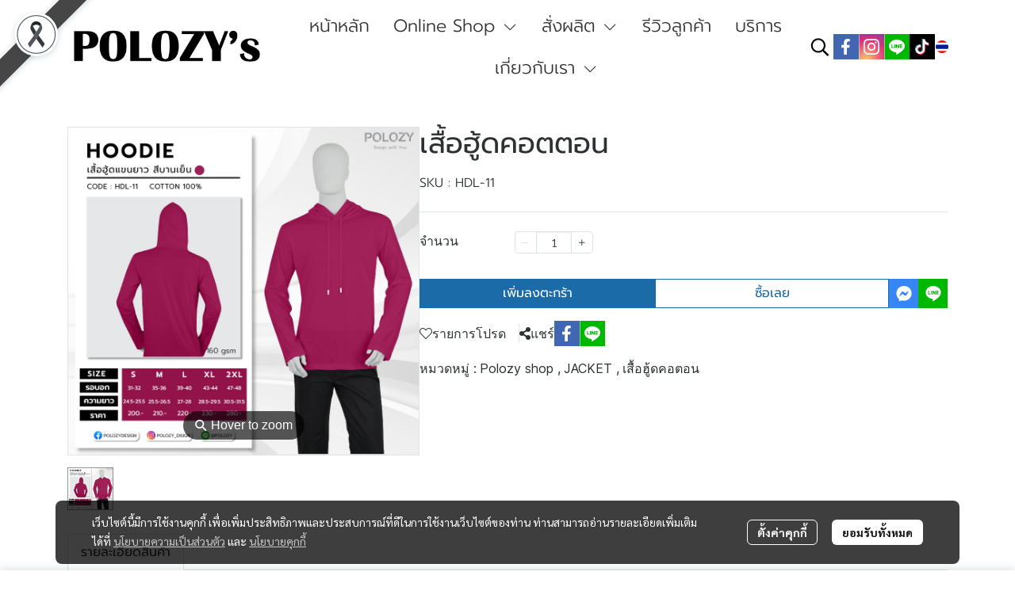

--- FILE ---
content_type: application/javascript
request_url: https://cloud.makewebstatic.com/makeweb/prod/frontend/_nuxt/81cd17a.js
body_size: 3026
content:
(window.webpackJsonp=window.webpackJsonp||[]).push([[144],{1798:function(t,e,o){var content=o(1853);content.__esModule&&(content=content.default),"string"==typeof content&&(content=[[t.i,content,""]]),content.locals&&(t.exports=content.locals);(0,o(42).default)("12477f3f",content,!0,{sourceMap:!1})},1852:function(t,e,o){"use strict";o(1798)},1853:function(t,e,o){var n=o(41)(!1);n.push([t.i,"#footer-logo .footer-logo-ratio[data-v-7f07cd5a]{-o-object-fit:contain;object-fit:contain;width:var(--img-width);height:var(--img-height);min-width:unset!important;max-width:100%}#footer-logo .wrapper[data-v-7f07cd5a]{position:relative}",""]),t.exports=n},1863:function(t,e,o){"use strict";o(13),o(12),o(10),o(5),o(14),o(11),o(15);var n=o(0),r=(o(25),o(33),o(57),o(73),o(28));function c(object,t){var e=Object.keys(object);if(Object.getOwnPropertySymbols){var o=Object.getOwnPropertySymbols(object);t&&(o=o.filter((function(t){return Object.getOwnPropertyDescriptor(object,t).enumerable}))),e.push.apply(e,o)}return e}function l(t){for(var i=1;i<arguments.length;i++){var source=null!=arguments[i]?arguments[i]:{};i%2?c(Object(source),!0).forEach((function(e){Object(n.a)(t,e,source[e])})):Object.getOwnPropertyDescriptors?Object.defineProperties(t,Object.getOwnPropertyDescriptors(source)):c(Object(source)).forEach((function(e){Object.defineProperty(t,e,Object.getOwnPropertyDescriptor(source,e))}))}return t}var h={computed:l(l({},Object(r.b)({siteComponents:"siteComponents",imagesID:"imagesID",screenWidth:"screenWidth",imagesDesign:"imagesDesign"})),{},{url:function(){var img="";if(this.comp.data.imageUrl&&this.checkImageExist){var t="";t="02"===this.siteComponents.FOOTER.style.layout?"m_720x480":"m_480x320",img=this.comp.data.imageUrl.replace("{{size}}",t)}else img=null;return img},cssVars:function(){return{"--img-width":this.checkImageExist&&this.url?this.width+"px":"60px","--img-height":this.checkImageExist&&this.url?this.comp.style.height+"px":"60px"}},width:function(){return"tablet"==this.detectDevice&&"01"==this.layout?150:this.comp.style.width},detectDevice:function(){if(this.$device.isDesktop){if(this.screenWidth<=576)return"mobile";if(this.screenWidth<=768)return"tablet";if(this.screenWidth>768)return"desktop"}return this.$device.isTablet?"tablet":this.$device.isMobile?"mobile":void 0},layout:function(){return this.siteComponents.FOOTER.style.layout},checkImageExist:function(){return!(!this.imagesID||0==this.imagesID.length)&&(this.comp&&this.comp.data.imageID&&this.imagesID.includes(this.comp.data.imageID))},imageDetail:function(){return this.imagesDesign&&this.imagesDesign[this.comp.data.imageID]?this.imagesDesign[this.comp.data.imageID]:{alt:"logo",title:"logo"}}}),methods:{replaceUrl:function(t){return{mode:"resize",imageRaw:t,objectFit:"contain"}}},props:{comp:{type:Object,default:void 0}}},d=(o(1852),o(21)),component=Object(d.a)(h,(function(){var t=this,e=t.$createElement,n=t._self._c||e;return n("div",{staticClass:"position-relative",style:t.cssVars,attrs:{id:"footer-logo"}},[n("div",{staticClass:"wrapper"},[t.url?n("img",{staticClass:"footer-logo-ratio d-inline-block",attrs:{src:t.url,alt:t.imageDetail.alt,title:t.imageDetail.title}}):n("img",{staticClass:"footer-logo-ratio",attrs:{src:o(358),height:60,width:60,alt:"logo",title:"logo"}})])])}),[],!1,null,"7f07cd5a",null);e.a=component.exports},1864:function(t,e,o){"use strict";o(12),o(10),o(5),o(14),o(11),o(15);var n=o(0),r=(o(57),o(73),o(13),o(25),o(33),o(28));function c(object,t){var e=Object.keys(object);if(Object.getOwnPropertySymbols){var o=Object.getOwnPropertySymbols(object);t&&(o=o.filter((function(t){return Object.getOwnPropertyDescriptor(object,t).enumerable}))),e.push.apply(e,o)}return e}function l(t){for(var i=1;i<arguments.length;i++){var source=null!=arguments[i]?arguments[i]:{};i%2?c(Object(source),!0).forEach((function(e){Object(n.a)(t,e,source[e])})):Object.getOwnPropertyDescriptors?Object.defineProperties(t,Object.getOwnPropertyDescriptors(source)):c(Object(source)).forEach((function(e){Object.defineProperty(t,e,Object.getOwnPropertyDescriptor(source,e))}))}return t}var h={components:{HtmlQuill:o(1805).a},props:{comp:Object},computed:l(l({},Object(r.b)({templateFontsLanguage:"templateFontsLanguage",languageDefault:"language/defaultLocale"})),{},{component:function(){return this.comp},content:function(){return this.component&&this.$urlhelper.normalizeUrlOfHtml(this.component.data)},mostFontSize:function(){return this.component&&this.component.style.mostFontSize},mostFontSizeMobile:function(){return this.component&&this.component.styleMobile.mostFontSize},mostFontSizeToPx:function(){return"string"==typeof this.mostFontSize&&Object.keys(this.templateFontsLanguage).includes(this.mostFontSize)?this.templateFontsLanguage[this.mostFontSize].size:"string"==typeof this.mostFontSize&&this.mostFontSize.includes("px")?this.mostFontSize.replace("px",""):this.mostFontSize},mostFontSizeMobileToPx:function(){return"string"==typeof this.mostFontSizeMobile&&Object.keys(this.templateFontsLanguage).includes(this.mostFontSizeMobile)?this.templateFontsLanguage[this.mostFontSizeMobile].size:"string"==typeof this.mostFontSizeMobile&&this.mostFontSizeMobile.includes("px")?this.mostFontSizeMobile.replace("px",""):this.mostFontSizeMobile},_mostFontSizeMobileToPx:function(){return this.mostFontSizeMobileToPx||this.$helper.text.responsiveFontSize(this.mostFontSizeToPx)},alignX:function(){var t=this.component&&this.component.style.alignX;return"start"==t?"left":"end"==t?"right":t},alignXMobile:function(){var t=this.component&&this.component.styleMobile.alignX;return"start"==t?"left":"end"==t?"right":t},_alignXMobile:function(){return this.alignXMobile||this.alignX},editorID:function(){return"texteditor-".concat(this.component.id)}})},d=o(21),component=Object(d.a)(h,(function(){var t=this,e=t.$createElement,o=t._self._c||e;return o("div",{style:{position:"relative"}},[o("HtmlQuill",{attrs:{html:t.content,styles:["ql-style-fs-max-30","ql-style-heading","ql-style-template","ql-style-font"],mostFontSize:t.mostFontSizeToPx,mostFontSizeMobile:t._mostFontSizeMobileToPx,alignXMobile:t._alignXMobile,id:t.editorID}})],1)}),[],!1,null,null,null);e.a=component.exports},2087:function(t,e,o){"use strict";o(13),o(12),o(10),o(5),o(14),o(11),o(15);var n=o(0),r=(o(44),o(27),o(28));function c(object,t){var e=Object.keys(object);if(Object.getOwnPropertySymbols){var o=Object.getOwnPropertySymbols(object);t&&(o=o.filter((function(t){return Object.getOwnPropertyDescriptor(object,t).enumerable}))),e.push.apply(e,o)}return e}function l(t){for(var i=1;i<arguments.length;i++){var source=null!=arguments[i]?arguments[i]:{};i%2?c(Object(source),!0).forEach((function(e){Object(n.a)(t,e,source[e])})):Object.getOwnPropertyDescriptors?Object.defineProperties(t,Object.getOwnPropertyDescriptors(source)):c(Object(source)).forEach((function(e){Object.defineProperty(t,e,Object.getOwnPropertyDescriptor(source,e))}))}return t}var h={props:{comp:Object},computed:l(l({},Object(r.b)({siteComponents:"siteComponents",screenWidth:"screenWidth"})),{},{fb:function(){return this.comp},detectDevice:function(){if(this.$device.isDesktop){if(this.screenWidth<=576)return"mobile";if(this.screenWidth<=768)return"tablet";if(this.screenWidth>768)return"desktop"}return this.$device.isTablet?"tablet":this.$device.isMobile?"mobile":void 0},fixContainerWidht:function(){return"tablet"===this.detectDevice?200:282},config:function(){return this.fb.style},data:function(){return this.fb.data},genWidth:function(){return"tablet"===this.detectDevice?220:350},genHeight:function(){return"tablet"===this.detectDevice?160:255},genConfig:function(){var t=this.config,e="tabs=";return t.isShowTimeLineTab&&(e+="timeline,"),t.isShowEventsTab&&(e+="events,"),t.isShowMessageTab&&(e+="messages,"),e=e.slice(0,-1),"href=".concat(encodeURIComponent(this.data.url),"&width=").concat(this.genWidth,"&height=").concat(this.genHeight,"&small_header=").concat(t.isSmallHeader,"&hide_cover=").concat(t.isHideCoverPage,"&show_facepile=").concat(t.isShowFace,"&hide_cta=").concat(t.isHideCustomCall,"&adapt_container_width=true&").concat(e)},cssVars:function(){return{"--img-width":this.genWidth+"px","--img-height":this.genHeight+"px"}}})},d=o(21),component=Object(d.a)(h,(function(){var t=this,e=t.$createElement,o=t._self._c||e;return o("div",{staticStyle:{position:"relative"}},[o("iframe",{staticStyle:{border:"none",overflow:"hidden"},attrs:{src:"https://www.facebook.com/plugins/page.php?"+t.genConfig,width:t.genWidth,height:t.genHeight,scrolling:"no",frameborder:"0",allowfullscreen:"true",allow:"autoplay; clipboard-write; encrypted-media; picture-in-picture; web-share"}})])}),[],!1,null,null,null);e.a=component.exports},2342:function(t,e,o){var content=o(2877);content.__esModule&&(content=content.default),"string"==typeof content&&(content=[[t.i,content,""]]),content.locals&&(t.exports=content.locals);(0,o(42).default)("4c0fbca3",content,!0,{sourceMap:!1})},2876:function(t,e,o){"use strict";o(2342)},2877:function(t,e,o){var n=o(41)(!1);n.push([t.i,".footer07 .menuCol{flex-grow:1}.footer07 .unIsEnable{display:none!important;width:0!important}.footer07 .col-left{width:100%;max-width:255px}.footer07 .col-right{width:100%;max-width:825px;flex-grow:1;flex-basis:0}@media only screen and (max-width:767px){.footer07 .col-left{width:30%;flex-grow:unset;flex-basis:unset;max-width:unset}}@media only screen and (max-width:664px){.footer07 .col-center,.footer07 .col-left,.footer07 .col-right{width:100%;flex-grow:unset;flex-basis:unset;max-width:unset}.footer07 .menuCol{width:100%;max-width:unset}}.wrapper-footer-zone{overflow:hidden;background-color:var(--backgrounf-footer-zone)!important}",""]),t.exports=n},4140:function(t,e,o){"use strict";o.r(e);var n=o(0),r=(o(5),o(65),o(70),o(13),o(12),o(10),o(14),o(11),o(15),o(1780)),c=o(1993),l=o(1863),h=o(2005),d=o(1998),m=o(1999),f=o(2e3),O=o(1864),E=o(2087),T=o(1986);function _(object,t){var e=Object.keys(object);if(Object.getOwnPropertySymbols){var o=Object.getOwnPropertySymbols(object);t&&(o=o.filter((function(t){return Object.getOwnPropertyDescriptor(object,t).enumerable}))),e.push.apply(e,o)}return e}function v(t){for(var i=1;i<arguments.length;i++){var source=null!=arguments[i]?arguments[i]:{};i%2?_(Object(source),!0).forEach((function(e){Object(n.a)(t,e,source[e])})):Object.getOwnPropertyDescriptors?Object.defineProperties(t,Object.getOwnPropertyDescriptors(source)):_(Object(source)).forEach((function(e){Object.defineProperty(t,e,Object.getOwnPropertyDescriptor(source,e))}))}return t}var F={components:v(v({},{FooterWidgetSocial:function(){return Promise.all([o.e(256),o.e(146)]).then(o.bind(null,4028))}}),{},{DefaultComponent:r.a,FooterWidgetMenu:c.a,FooterWidgetLogo:l.a,FooterWidgetSubscribe:h.a,FooterWidgetPartner:d.a,FooterWidgetCopyRight:m.a,FooterWidgetStat:f.a,FooterWidgetText:O.a,FooterWidgetFacebookLikeBox:E.a}),computed:v({},T.a.computed),methods:v({},T.a.methods)},D=(o(2876),o(21)),component=Object(D.a)(F,(function(){var t=this,e=t.$createElement,n=t._self._c||e;return n("footer",{staticClass:"footer07 footerZone",style:t.cssVars,attrs:{id:"comp-FOOTER"}},[t.checkIsShowFooter?n("DefaultComponent",{staticClass:"py-gd-4",attrs:{id:"footer-area",config:t.FOOTER_AREA.style}},[n("div",{staticClass:"container container-footer"},[n("div",{staticClass:"row px-15"},[t.siteComponents.FOOTER_WIDGET_MENU.properties.isEnable?n("div",{staticClass:"mx-auto position-relative",class:t.notHaveMenuShow?"":"w-100",style:t.notHaveMenuShow?"height: 40px; width: 94px;":"",attrs:{id:"comp-FOOTER_WIDGET_MENU"}},[n("FooterWidgetMenu",{attrs:{comp:t.FOOTER_WIDGET_MENU}})],1):t._e()]),t._v(" "),n("div",{staticClass:"row px-15 d-flex gap-30"},[n("div",{staticClass:"col-left d-flex flex-column gap-30"},[t.siteComponents.FOOTER_WIDGET_LOGO.properties.isEnable?n("div",{style:t.notHaveImg?"height: 40px; width: 94px;":"",attrs:{id:"comp-FOOTER_WIDGET_LOGO"}},[n("FooterWidgetLogo",{attrs:{comp:t.FOOTER_WIDGET_LOGO}})],1):t._e(),t._v(" "),t.siteComponents.FOOTER_WIDGET_SUBSCRIBE.properties.isEnable?n("div",{staticClass:"position-relative",class:{"max-width-255":t.screenWidth>400},attrs:{id:"comp-FOOTER_WIDGET_SUBSCRIBE"}},[n("FooterWidgetSubscribe",{attrs:{comp:t.FOOTER_WIDGET_SUBSCRIBE}})],1):t._e()]),t._v(" "),n("div",{staticClass:"col-right d-flex flex-column gap-30"},[t.siteComponents.FOOTER_WIDGET_TEXT1.properties.isEnable?n("div",{attrs:{id:"comp-FOOTER_WIDGET_TEXT1"}},[n("div",{staticClass:"text-truncate"},[n("FooterWidgetText",{attrs:{editorId:"FOOTER_WIDGET_TEXT1",comp:t.FOOTER_WIDGET_TEXT1}})],1)]):t._e(),t._v(" "),t.siteComponents.FOOTER_WIDGET_SOCIAL.properties.isEnable?n("div",{attrs:{id:"comp-FOOTER_WIDGET_SOCIAL"}},[n("FooterWidgetSocial",{attrs:{comp:t.FOOTER_WIDGET_SOCIAL}})],1):t._e(),t._v(" "),t.siteComponents.FOOTER_WIDGET_FBLIKEBOX.properties.isEnable?n("div",{staticClass:"position-relative",attrs:{id:"comp-FOOTER_WIDGET_FBLIKEBOX"}},[n("FooterWidgetFacebookLikeBox",{attrs:{comp:t.FOOTER_WIDGET_FBLIKEBOX}})],1):t._e()])]),t._v(" "),t.embedDBD||t.siteComponents.FOOTER_WIDGET_PARTNER.properties.isEnable?n("div",{staticClass:"row-partner"},[t.embedDBD?n("div",{staticClass:"image-embed-dbd-footer"},[t.isNewEmbedDBD?n("a",{attrs:{href:"https://dbdregistered.dbd.go.th/api/public/shopinfo?param="+t.embedDBD,target:"_blank"}},[n("img",{attrs:{src:"https://dbdregistered.dbd.go.th/api/public/banner?param="+t.embedDBD}})]):n("a",{attrs:{href:"javascript:void(0);"},on:{click:t.onClickDBD}},[n("img",{attrs:{src:o(1985)}})])]):t._e(),t._v(" "),t.siteComponents.FOOTER_WIDGET_PARTNER.properties.isEnable?n("div",{staticClass:"position-relative",style:t.siteComponents.FOOTER_WIDGET_PARTNER.data.imagesID.length>0?"":"height: 40px; width: 94px;",attrs:{id:"comp-FOOTER_WIDGET_PARTNER"}},[n("FooterWidgetPartner",{attrs:{comp:t.FOOTER_WIDGET_PARTNER}})],1):t._e()]):t._e()])]):t._e(),t._v(" "),t.siteComponents.FOOTER_WIDGET_COPYRIGHT.properties.isEnable||t.siteComponents.FOOTER_WIDGET_STATCOUNTER.properties.isEnable?n("DefaultComponent",{staticClass:"wrapper-footer-zone",style:t.cssVars,attrs:{id:"footer-bar"}},[n("div",{staticClass:"container container-footer-bar"},[t.siteComponents.FOOTER_WIDGET_COPYRIGHT.properties.isEnable?n("div",{attrs:{id:"comp-FOOTER_WIDGET_COPYRIGHT"}},[n("FooterWidgetCopyRight",{attrs:{editorId:"FOOTER_WIDGET_COPYRIGHT",comp:t.FOOTER_WIDGET_COPYRIGHT}})],1):t._e(),t._v(" "),t.siteComponents.FOOTER_WIDGET_STATCOUNTER.properties.isEnable?n("div",{attrs:{id:"comp-FOOTER_WIDGET_STATCOUNTER"}},[n("FooterWidgetStat",{attrs:{comp:t.FOOTER_WIDGET_STATCOUNTER}})],1):t._e()])]):t._e()],1)}),[],!1,null,null,null);e.default=component.exports}}]);